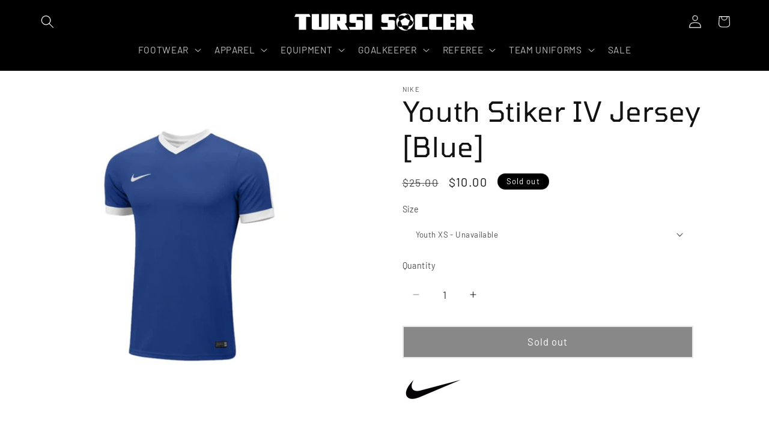

--- FILE ---
content_type: text/css
request_url: https://cdn.shopify.com/extensions/019b53a5-8762-7fc6-8e65-5cbb29ab037a/pickup-app-ext-257/assets/bird-pickup-styles.css
body_size: 576
content:
.birdchime-hide-node{display:none}.birdchime-disable-node{cursor:not-allowed;pointer-events:none}button.birdchime-disable-node{background-image:none;border:none;box-shadow:none;opacity:.4}button#checkout,button[name=checkout],a[href="/checkout"],input[name=checkout]{pointer-events:none;opacity:.4}.shopify-payment-button{display:none!important}.drawer>.cart-drawer>.drawer__inner{overflow:auto}.drawer__footer .cart__ctas,.cart__footer .cart__blocks .cart__ctas{flex-direction:column}.container>.cart>.cart__summary,.section--cart,.cart__footer-wrapper,.cart>.cart__form,.cart,.container-wrap>.container{overflow:visible;z-index:1}#MainContent{overflow:visible}#bcdp-postal-validator-box{padding:5px 10px;width:100%;background:var(--bcdp-postal-bg-color, #e1e1e1)}.bcdp-postal-widget{display:flex;align-items:center;justify-content:center;gap:16px;position:relative;font-family:Arial,Helvetica,sans-serif;padding-right:60px}.bcdp-postal-widget *,.bcdp-postal-widget *:before,.bcdp-postal-widget *:after{box-sizing:border-box}.bcdp-postal-widget__label{font-size:16px;color:var(--bcdp-postal-label-color, #333);white-space:nowrap}.bcdp-postal-widget__validator{position:relative;display:flex;align-items:center;background:var(--bcdp-postal-input-bg-color, #fff);border-radius:50rem;overflow:hidden;width:100%;max-width:500px;font-size:14px;line-height:1.2}.bcdp-postal-widget__input-wrap{flex:1;padding:6px 12px;display:flex;align-items:center;position:relative}.bcdp-postal-widget__input-wrap #bcdp-postal-widget__postal-code{width:100%;border:none;outline:none;background:transparent;font-size:14px;color:var(--bcdp-postal-input-text-color, #333)}#bcdp-postal-widget__postal-code:focus,#bcdp-postal-widget__postal-code:focus-visible{outline:none;border:none;box-shadow:none}#bcdp-postal-widget__postal-code::placeholder{color:color-mix(in srgb,var(--bcdp-postal-input-text-color, #333) 50%,transparent);opacity:.6}.bcdp-postal-widget__msg{position:absolute;top:50%;transform:translateY(-50%);right:48px;max-width:50%;padding:4px 10px;border-radius:999px 0 0 999px;white-space:nowrap;overflow:hidden;text-overflow:ellipsis;font-size:13px;color:var(--bcdp-postal-input-text-color, #333);backdrop-filter:blur(2px);transition:all .3s ease}.bcdp-postal-widget__msg.success-msg{background:color-mix(in srgb,green 40%,var(--bcdp-postal-input-bg-color))}.bcdp-postal-widget__msg.error-msg{background:color-mix(in srgb,red 40%,var(--bcdp-postal-input-bg-color))}.bcdp-postal-widget__check-btn{background:color-mix(in srgb,var(--bcdp-postal-input-text-color, #333) 10%,transparent);border:none;cursor:pointer;color:var(--bcdp-postal-input-text-color, #333);padding:6px 12px;flex-shrink:0;position:relative;display:flex;align-items:center;justify-content:center;border-radius:50rem;transition:background .3s ease}.bcdp-postal-widget__check-btn .bcdp-postal-widget__check-btn-text{width:16px;height:16px;display:block}.bcdp-postal-widget__spinner{width:16px;height:16px;border:2px solid var(--bcdp-postal-input-text-color, #333);border-top-color:transparent;border-radius:50%;animation:spin 1s linear infinite}@keyframes spin{to{transform:rotate(360deg)}}.bcdp-postal-widget__close-btn{position:absolute;right:20px;background:transparent;border:none;color:var(--bcdp-postal-label-color, #333);font-size:20px;cursor:pointer}@media (max-width: 768px){.bcdp-postal-widget{flex-direction:column;align-items:initial;gap:2px;padding-right:20px}.bcdp-postal-widget__label{font-size:12px;margin:0;padding:0}.bcdp-postal-widget__validator{width:100%;max-width:100%}.bcdp-postal-widget__close-btn{right:-5px;transform:translateY(50%)}.bcdp-postal-widget__msg,.bcdp-postal-widget__check-btn-text,.bcdp-postal-widget__input-wrap #bcdp-postal-widget__postal-code{font-size:12px}}


--- FILE ---
content_type: text/javascript
request_url: https://cdn.shopify.com/extensions/019ace71-bce4-7164-b99c-7d5daaf5da9c/preorderfrontend-173/assets/globo.preorder.bundle.777c8047.min.js
body_size: 2238
content:
"use strict";(self.webpackChunk=self.webpackChunk||[]).push([["gpo_revert_product_form"],{"./storefront/assets/handles/revertProductForm.js":(__unused_webpack_module,__webpack_exports__,__webpack_require__)=>{eval("__webpack_require__.r(__webpack_exports__);\n/* harmony export */ __webpack_require__.d(__webpack_exports__, {\n/* harmony export */   \"default\": () => (__WEBPACK_DEFAULT_EXPORT__)\n/* harmony export */ });\n/* harmony import */ var _includes_hideButton__WEBPACK_IMPORTED_MODULE_0__ = __webpack_require__(/*! ../includes/hideButton */ \"./storefront/assets/includes/hideButton.js\");\n/* harmony import */ var _includes_countdown__WEBPACK_IMPORTED_MODULE_1__ = __webpack_require__(/*! ../includes/countdown */ \"./storefront/assets/includes/countdown.js\");\n/* harmony import */ var _includes_showableBadge__WEBPACK_IMPORTED_MODULE_2__ = __webpack_require__(/*! ../includes/showableBadge */ \"./storefront/assets/includes/showableBadge.js\");\n/* harmony import */ var _includes_addPreorderBadge__WEBPACK_IMPORTED_MODULE_3__ = __webpack_require__(/*! ../includes/addPreorderBadge */ \"./storefront/assets/includes/addPreorderBadge.js\");\n/* harmony import */ var _helper__WEBPACK_IMPORTED_MODULE_4__ = __webpack_require__(/*! ../helper */ \"./storefront/assets/helper.js\");\n\n\n\n\n\n\nconst RevertProductForm = {\n    revertProductForm: function(profile, productJson, formElement, productQuantitySelector, addToCartElement, addToCartTextElement, buyNowBtn, showCountdown, showMessages, showNaMessage, showComingSoon) {\n        const app = Globo.Preorder;\n        Object.assign(Globo.Preorder, _includes_hideButton__WEBPACK_IMPORTED_MODULE_0__[\"default\"]);\n        Object.assign(Globo.Preorder, _includes_countdown__WEBPACK_IMPORTED_MODULE_1__[\"default\"]);\n        Object.assign(Globo.Preorder, _includes_showableBadge__WEBPACK_IMPORTED_MODULE_2__[\"default\"]);\n        Object.assign(Globo.Preorder, _includes_addPreorderBadge__WEBPACK_IMPORTED_MODULE_3__[\"default\"]);\n        app.showProductBuyNowBtn(formElement, buyNowBtn);\n        app.showAddToCartBtn(formElement, addToCartElement);\n        app.hidePreorderButton(formElement);\n        app.hideCountdown(formElement);\n        app.hideUnavailableButton(formElement);\n        app.removeProductPreorderBadge(\n            formElement.closest(app.settings.selectors.productDetailSelector) ? formElement.closest(app.settings.selectors.productDetailSelector).querySelector(app.settings.selectors.productDetailImagesSelector) : formElement.closest('[preorder-product-element]')\n        );\n        app.removeLimitToQtyElement(formElement, productQuantitySelector);\n        app.removePartialPaymentOptionAndDiscountProperties(formElement);\n        app.removeSellingPlanOptions(formElement);\n        formElement.classList.contains(app.settings.classes.singleProductPreOrderForm) && app.revertPreorderLabel();\n        showNaMessage == 1 && app.showNAMessage(profile, formElement, addToCartElement, addToCartTextElement, buyNowBtn);\n        if(showNaMessage == 3) {\n            app.showComingSoonAddToCart(profile, formElement, addToCartElement, addToCartTextElement, buyNowBtn, showCountdown, showMessages);\n\n            (app.settings.settings?.comingSoonBadge?.enabled ?? false) && app.showableComingSoonAtcBadge(productJson) && app.addProductBadge(\n                formElement.closest(app.settings.selectors.productDetailSelector)?.querySelector(app.settings.selectors.productDetailImagesSelector) ?? formElement.closest('[preorder-product-element]'),\n                app.settings.classes?.comingSoonBadge ?? 'gPreorderComingSoonBadge',\n                'gPreorderComingSoonAtcBadge',\n                app.translation?.comingSoonAtcBadge ?? 'Coming soon',\n                app.settings.settings?.comingSoonBadge?.shape ?? 'circle',\n                app.settings.settings?.comingSoonBadge?.position ?? 'top-right',\n                'globo.preorder.show.comingSoonAtcBadge'\n            );\n        }\n        if(showComingSoon){\n            app.showComingSoon(profile, formElement, addToCartElement, addToCartTextElement, buyNowBtn, showCountdown);\n\n            (app.settings.settings?.comingSoonBadge?.enabled ?? false) && app.showableComingSoonBadge(productJson) && app.addProductBadge(\n                formElement.closest(app.settings.selectors.productDetailSelector)?.querySelector(app.settings.selectors.productDetailImagesSelector) ?? formElement.closest('[preorder-product-element]'),\n                app.settings.classes?.comingSoonBadge ?? 'gPreorderComingSoonBadge', \n                'gPreorderComingSoonPreorderBadge', \n                app.translation?.comingSoonPreorderBadge ?? 'Coming soon', \n                app.settings.settings?.comingSoonBadge?.shape ?? 'circle', \n                app.settings.settings?.comingSoonBadge?.position ?? 'top-right', \n                'globo.preorder.show.comingSoonPreorderBadge'\n            );\n        }\n    },\n    showProductBuyNowBtn: function(formElement, buyNowBtn) {\n        const app = Globo.Preorder;\n        formElement.classList.remove(app.settings.classes.hideBuyNowBtn);\n        formElement.querySelectorAll(buyNowBtn).length &&\n            formElement.querySelectorAll(buyNowBtn).forEach(btn => {\n                btn.classList.remove(app.settings.classes.hidden);\n            })\n    },\n    showAddToCartBtn: function (formElement, addToCartElement) {\n        const app = Globo.Preorder;\n        addToCartElement = typeof __pagefly_global_settings__ !== 'undefined' && formElement.querySelector('[data-pf-type=\"ProductATC\"]') ? '[data-pf-type=\"ProductATC\"]' : addToCartElement;\n        formElement.querySelectorAll(addToCartElement).length &&\n            formElement.querySelectorAll(addToCartElement).forEach(btn => {\n                btn.classList.remove(app.settings.classes.hidden);\n            })\n        document.dispatchEvent(new CustomEvent('globo.preorder.show.addtocart', { detail: { form: formElement } }))\n    },\n    hidePreorderButton: function(formElement) {\n        const app = Globo.Preorder;\n        formElement.classList.remove('showProductPreorder');\n        formElement.closest(app.settings.selectors.productDetailSelector)?.classList.remove('showProductPreorder');\n        let atcButton = app.settings.selectors.quickViewAppButtonClass.find(btnClass => formElement.querySelector('.' + app.settings.classes.preorderBtn)?.classList.contains(btnClass));\n        formElement.querySelector('.' + app.settings.classes.profileId)?.remove();\n        formElement.querySelector('.' + app.settings.classes.topMessage)?.remove();\n        formElement.querySelector('.' + app.settings.classes.bottomMessage)?.remove();\n        formElement.querySelector('.' + app.settings.classes.propertyInput)?.remove();\n        formElement.querySelector('.' + app.settings.classes.preorderLocale)?.remove();\n        formElement.querySelector('.' + app.settings.classes.topMessage + 'Parent')?.remove();\n        formElement.querySelector('.' + app.settings.classes.sellingPlan + 'Parent')?.remove();\n        formElement.querySelector('.' + app.settings.classes.partialPayment + 'Parent')?.remove();\n    \n        if(typeof atcButton === 'undefined' && app.settings.advancedSettings.isDuplicateBtn){\n            formElement.querySelector('.' + app.settings.classes.preorderBtn)?.remove();\n        }else{\n            const preorderBtn = formElement.querySelector('.' + app.settings.classes.preorderBtn);\n            if(preorderBtn){\n                let textDefault = preorderBtn.getAttribute('data-default-text');\n                if(typeof textDefault == 'undefined' || textDefault == null || textDefault == ''){\n                    textDefault = \"Add to cart\";\n                }\n                if (preorderBtn.tagName == 'INPUT') {\n                    preorderBtn.value = textDefault;\n                } else {\n                    if (preorderBtn.childNodes.length) {\n                        textDefault = preorderBtn.querySelector(app.settings.selectors.productAddToCartTextElement)?.getAttribute('data-default-text') ?? textDefault;\n                        if(preorderBtn.querySelector(app.settings.selectors.productAddToCartTextElement) != null){\n                            preorderBtn.querySelector(app.settings.selectors.productAddToCartTextElement).innerHTML = textDefault;\n                        }\n                    } else {\n                        preorderBtn.innerHTML = textDefault;\n                    }\n                }\n                preorderBtn.classList.remove(app.settings.classes.preorderBtn);\n            }\n        }\n\n        formElement.querySelector('.' + (app.settings.classes?.poweredBy ?? 'gPreorderPoweredBy'))?.remove();\n    },\n    removeProductPreorderBadge: function(productElement) {\n        const app = Globo.Preorder;\n        productElement && productElement.querySelectorAll('.' + app.settings.classes.preorderBadge + ', .' + (app.settings.classes?.comingSoonBadge ?? 'gPreorderComingSoonBadge')).length &&\n            productElement.querySelectorAll('.' + app.settings.classes.preorderBadge + ', .' + (app.settings.classes?.comingSoonBadge ?? 'gPreorderComingSoonBadge')).forEach(badge => {\n                badge.remove();\n            })\n    },\n    removeLimitToQtyElement: function(formElement, productQuantitySelector) {\n        const app = Globo.Preorder;\n        if (formElement.querySelectorAll(productQuantitySelector).length) {\n            formElement.querySelectorAll(productQuantitySelector).forEach(inputElement => {\n                inputElement.removeAttribute('preorder-oos');\n                inputElement.removeAttribute('preorder-limit');\n                if(inputElement.getAttribute('old-max')) {\n                    inputElement.setAttribute('max', inputElement.getAttribute('old-max'));\n                }\n            })\n        }\n        formElement.querySelector('.' + app.settings.classes.warning)?.remove();\n        formElement.closest(\"[preorder-product-element]\")?.querySelector(\".gPreorderOtherQtyInput\")?.classList.remove(\"gPreorderOtherQtyInput\");\n    },\n    removePartialPaymentOptionAndDiscountProperties: function(formElement) {\n        const app = Globo.Preorder;\n        formElement.querySelector('.' + app.settings.classes.discount + 'Input')?.remove();\n        formElement.querySelector('.' + app.settings.classes.partialPayment + 'Wrapper')?.remove();\n        formElement.classList.remove(app.settings.classes.partialPayment + 'Form', app.settings.classes.discount + 'Form');\n    },\n    removeSellingPlanOptions: function(formElement) {\n        const app = Globo.Preorder;\n        formElement.querySelector('.' + app.settings.classes.sellingPlan + 'Wrapper')?.remove();\n    },\n    revertPreorderLabel: function () {\n        const app = Globo.Preorder;\n        let removePreorderLabel = function() {\n            document.querySelectorAll('.' + app.settings.classes.preorderLabel).forEach(label => {\n                label.closest('.' + app.settings.classes.preorderLabel + '-Wrapper')?.classList.remove('.' + app.settings.classes.preorderLabel + '-Wrapper');\n                label.remove();\n            })\n        }\n        app.appSetInterval(removePreorderLabel, 300, 6);\n    },\n    showComingSoon: function (profile, formElement, addToCartElement, addToCartTextElement, buyNowBtn, showCountdown) {\n        const app = Globo.Preorder;\n        app.hideProductBuyNowBtn(formElement, buyNowBtn);\n    \n        if (formElement.querySelector('.' + app.settings.classes.comingSoonBtn) == null) {\n            if (formElement.querySelector(addToCartElement) == null) {\n                /* Add Coming soon button */\n                formElement.insertAdjacentHTML(\n                    'beforeend',\n                    `<button type=\"button\" disabled=\"disabled\" class=\"${app.settings.classes.comingSoonBtn}\">${profile.message.comingSoonText}</button>`\n                );\n            } else {\n                /* Clone AddToCart button */\n                let comingSoonButton = formElement.querySelector(addToCartElement).cloneNode(true);\n                comingSoonButton.setAttribute('disabled', 'disabled');\n                comingSoonButton.setAttribute('class', formElement.querySelector(addToCartElement).getAttribute('class').replaceAll('submit','na'));\n                comingSoonButton.classList.add(app.settings.classes.comingSoonBtn);\n\n                formElement.querySelector(addToCartElement).parentNode\n                    .insertBefore(\n                        comingSoonButton,\n                        formElement.querySelector(addToCartElement).nextSibling\n                    );\n\n                let changeComingSoonBtnText = function () {\n                    if(formElement.querySelector('.' + app.settings.classes.comingSoonBtn)){\n                        if (formElement.querySelector('.' + app.settings.classes.comingSoonBtn).tagName == 'INPUT') {\n                            formElement.querySelector('.' + app.settings.classes.comingSoonBtn).value = profile.message.comingSoonText;\n                        } else if (formElement.querySelector('.' + app.settings.classes.comingSoonBtn).tagName == 'BUTTON') {\n                            if (formElement.querySelector('.' + app.settings.classes.comingSoonBtn).childNodes.length && formElement.querySelector('.' + app.settings.classes.comingSoonBtn).querySelector(addToCartTextElement)) {\n                                formElement.querySelector('.' + app.settings.classes.comingSoonBtn).querySelector(addToCartTextElement).innerHTML = profile.message.comingSoonText;\n                            } else {\n                                formElement.querySelector('.' + app.settings.classes.comingSoonBtn).innerHTML = profile.message.comingSoonText;\n                            }\n                        } else {\n                            formElement.querySelector('.' + app.settings.classes.comingSoonBtn).innerHTML = profile.message.comingSoonText;\n                        }\n                    }\n                }\n                /* Change Coming soon button text: App check and retext 2s */\n                app.appSetInterval(changeComingSoonBtnText, 300, 6);\n            }\n        \n            if (formElement.querySelector(addToCartTextElement)?.classList.contains('hide')) {\n                formElement.querySelector('.' + app.settings.classes.comingSoonBtn)?.removeAttribute('aria-disabled');\n                formElement.querySelector(addToCartTextElement)?.classList.remove('hide');\n                formElement.querySelector(app.settings.selectors.spinnerAtcElement)?.classList.add('hide');\n            }\n        } else {\n            document.querySelector('.' + app.settings.classes.comingSoonBtn).innerHTML = profile.message.comingSoonText;\n        }\n        formElement.querySelector('.' + app.settings.classes.comingSoonBtn)?.classList.add(app.settings.classes.comingSoonBtn + 'Preorder');\n        app.hideAddToCartBtn(formElement, addToCartElement);\n\n        if (showCountdown && profile.countdownComingSoon.show) app.showCountdown(profile.countdownComingSoon, formElement, addToCartElement, app.settings.classes.comingSoonBtn);\n        else app.hideCountdown(formElement);\n    \n        /* Dispatch event */  \n        document.dispatchEvent(new CustomEvent('globo.preorder.show.comingSoon', { detail: { form: formElement, profile: profile } }));\n    },\n    showComingSoonAddToCart: function (profile, formElement, addToCartElement, addToCartTextElement, buyNowBtn, showCountdown, showMessages) {\n        const app = Globo.Preorder;\n        app.hideProductBuyNowBtn(formElement, buyNowBtn);\n        const comingSoonText = profile.message?.comingSoonAddToCartText ?? 'Coming soon';\n    \n        if (formElement.querySelector('.' + app.settings.classes.comingSoonBtn) == null) {\n            if (formElement.querySelector(addToCartElement) == null) {\n                /* Add Coming soon button */\n                formElement.insertAdjacentHTML(\n                    'beforeend',\n                    `<button type=\"button\" disabled=\"disabled\" class=\"${app.settings.classes.comingSoonBtn}\">${comingSoonText}</button>`\n                );\n            } else {\n                /* Clone AddToCart button */\n                let comingSoonButton = formElement.querySelector(addToCartElement).cloneNode(true);\n                comingSoonButton.setAttribute('disabled', 'disabled');\n                comingSoonButton.setAttribute('class', formElement.querySelector(addToCartElement).getAttribute('class').replaceAll('submit','na'));\n                comingSoonButton.classList.add(app.settings.classes.comingSoonBtn);\n\n                formElement.querySelector(addToCartElement).parentNode\n                    .insertBefore(\n                        comingSoonButton,\n                        formElement.querySelector(addToCartElement).nextSibling\n                    );\n\n                let changeComingSoonBtnText = function () {\n                    if(formElement.querySelector('.' + app.settings.classes.comingSoonBtn)){\n                        if (formElement.querySelector('.' + app.settings.classes.comingSoonBtn).tagName == 'INPUT') {\n                            formElement.querySelector('.' + app.settings.classes.comingSoonBtn).value = comingSoonText;\n                        } else if (formElement.querySelector('.' + app.settings.classes.comingSoonBtn).tagName == 'BUTTON') {\n                            if (formElement.querySelector('.' + app.settings.classes.comingSoonBtn).childNodes.length && formElement.querySelector('.' + app.settings.classes.comingSoonBtn).querySelector(addToCartTextElement)) {\n                                formElement.querySelector('.' + app.settings.classes.comingSoonBtn).querySelector(addToCartTextElement).innerHTML = comingSoonText;\n                            } else {\n                                formElement.querySelector('.' + app.settings.classes.comingSoonBtn).innerHTML = comingSoonText;\n                            }\n                        } else {\n                            formElement.querySelector('.' + app.settings.classes.comingSoonBtn).innerHTML = comingSoonText;\n                        }\n                    }\n                }\n                /* Change Coming soon button text: App check and retext 2s */\n                app.appSetInterval(changeComingSoonBtnText, 300, 6);\n            }\n        \n            if (formElement.querySelector(addToCartTextElement)?.classList.contains('hide')) {\n                formElement.querySelector('.' + app.settings.classes.comingSoonBtn)?.removeAttribute('aria-disabled');\n                formElement.querySelector(addToCartTextElement)?.classList.remove('hide');\n                formElement.querySelector(app.settings.selectors.spinnerAtcElement)?.classList.add('hide');\n            }\n        } else {\n            document.querySelector('.' + app.settings.classes.comingSoonBtn).innerHTML = profile.message.comingSoonAddToCartText;\n        }\n        formElement.querySelector('.' + app.settings.classes.comingSoonBtn)?.classList.add(app.settings.classes.comingSoonBtn + 'Addtocart');\n        app.hideAddToCartBtn(formElement, addToCartElement);\n\n        let comingsoonBtn = formElement.querySelector(app.settings.selectors.productPositionMessage) ?? formElement.querySelector('.' + app.settings.classes.comingSoonBtn);\n    \n        /* Message before, after */\n        if (showMessages && (profile.message?.messageComingSoonAboveText ?? '')) {\n            if (formElement.querySelector('.' + app.settings.classes.topMessage) == null) {\n                (0,_helper__WEBPACK_IMPORTED_MODULE_4__.insertBefore)(comingsoonBtn, `<div class=\"${app.settings.classes.topMessage}\">${profile.message.messageComingSoonAboveText}</div>`, `${app.settings.classes.topMessage}Parent`);\n            } else {\n                formElement.querySelector('.' + app.settings.classes.topMessage).innerHTML = profile.message.messageComingSoonAboveText;\n            }\n        } else {\n            formElement.querySelector('.' + app.settings.classes.topMessage)?.remove();\n        }\n    \n        /* Message after */\n        if (showMessages && (profile.message?.messageComingSoonBellowText ?? '')) {\n            if (formElement.querySelector('.' + app.settings.classes.bottomMessage) == null) {\n                comingsoonBtn.insertAdjacentHTML(\n                    'afterend',\n                    `<div class=\"${app.settings.classes.bottomMessage}\">${profile.message.messageComingSoonBellowText}</div>`\n                );\n            } else {\n                formElement.querySelector('.' + app.settings.classes.bottomMessage).innerHTML = profile.message.messageComingSoonBellowText;\n            }\n        } else {\n            formElement.querySelector('.' + app.settings.classes.bottomMessage)?.remove();\n        }\n\n        if (showCountdown && profile.countdownComingSoonAddtocart.show) app.showCountdown(profile.countdownComingSoonAddtocart, formElement, addToCartElement, app.settings.classes.comingSoonBtn);\n        else app.hideCountdown(formElement);\n    \n        /* Dispatch event */  \n        document.dispatchEvent(new CustomEvent('globo.preorder.show.comingSoonAtc', { detail: { form: formElement, profile: profile } }));\n    },\n    showNAMessage: function (profile, formElement, addToCartElement, addToCartTextElement, buyNowBtn) {\n        const app = Globo.Preorder;\n\n        app.hideProductBuyNowBtn(formElement, buyNowBtn);\n        const naMessageText = profile.buttonAfterEnded == 'default' ? (profile.message?.soldoutText ?? 'Sold out') : profile.message.naMessageText;\n    \n        if (formElement.querySelector('.' + app.settings.classes.naMessage) == null) {\n            if (formElement.querySelector(addToCartElement) == null) {\n                /* Add NA button */\n                formElement.insertAdjacentHTML(\n                    'beforeend',\n                    `<button type=\"button\" disabled=\"disabled\" class=\"${app.settings.classes.naMessage}\">${naMessageText}</button>`\n                );\n            } else {\n                /* Clone AddToCart button */\n                let naMessage = formElement.querySelector(addToCartElement).cloneNode(true);\n                naMessage.setAttribute('disabled', 'disabled');\n                naMessage.setAttribute('class', formElement.querySelector(addToCartElement).getAttribute('class').replaceAll('submit','na'));\n                naMessage.classList.add(app.settings.classes.naMessage);\n\n                formElement.querySelector(addToCartElement).parentNode\n                    .insertBefore(\n                        naMessage,\n                        formElement.querySelector(addToCartElement).nextSibling\n                    );\n\n                let changeNABtnText = function () {\n                    if(formElement.querySelector('.' + app.settings.classes.naMessage)){\n                        if (formElement.querySelector('.' + app.settings.classes.naMessage).tagName == 'INPUT') {\n                            formElement.querySelector('.' + app.settings.classes.naMessage).value = naMessageText;\n                        } else if (formElement.querySelector('.' + app.settings.classes.naMessage).tagName == 'BUTTON') {\n                            if (formElement.querySelector('.' + app.settings.classes.naMessage).childNodes.length && formElement.querySelector('.' + app.settings.classes.naMessage).querySelector(addToCartTextElement)) {\n                                formElement.querySelector('.' + app.settings.classes.naMessage).querySelector(addToCartTextElement).innerHTML = naMessageText;\n                            } else {\n                                formElement.querySelector('.' + app.settings.classes.naMessage).innerHTML = naMessageText;\n                            }\n                        } else {\n                            formElement.querySelector('.' + app.settings.classes.naMessage).innerHTML = naMessageText;\n                        }\n                    }\n                }\n                /* Change NA message text: App check and retext 2s */\n                app.appSetInterval(changeNABtnText, 300, 6);\n            }\n        \n            if (formElement.querySelector(addToCartTextElement)?.classList.contains('hide')) {\n                formElement.querySelector('.' + app.settings.classes.naMessage)?.removeAttribute('aria-disabled');\n                formElement.querySelector(addToCartTextElement)?.classList.remove('hide');\n                formElement.querySelector(app.settings.selectors.spinnerAtcElement)?.classList.add('hide');\n            }\n        } else {\n            const naMessageElem = document.querySelector('.' + app.settings.classes.naMessage);\n            if (naMessageElem) {\n                naMessageElem.innerHTML = naMessageText;\n            }\n        }\n        app.hideAddToCartBtn(formElement, addToCartElement);\n    \n        /* Dispatch event */  \n        document.dispatchEvent(new CustomEvent('globo.preorder.show.naMessage', { detail: { form: formElement, profile: profile } }));\n    }\n}\n\n/* harmony default export */ const __WEBPACK_DEFAULT_EXPORT__ = (RevertProductForm);\n\n//# sourceURL=webpack:///./storefront/assets/handles/revertProductForm.js?")}}]);

--- FILE ---
content_type: text/javascript
request_url: https://cdn.shopify.com/extensions/019b216e-5c7f-7be3-b9d9-d00a942f3cf0/option-cli3-368/assets/bundle.themes.92e9d3ce14847998bbcb.js
body_size: -186
content:
"use strict";(self.webpackChunkGOptions=self.webpackChunkGOptions||[]).push([[425],{5961:(e,t,a)=>{a.d(t,{default:()=>i});const i={initThemeHelper:function(){this.handleChangeMainImage()},findProductMediaIdByAlt:function(e){if(!GPOConfigs?.product?.media?.length)return!1;const t=GPOConfigs?.product?.media?.find((t=>t.alt===e));return t?.id},handleChangeMainImage:function(){switch(this.themeInfo.theme_store_id){case 887:case 1891:case 2699:case 1368:case 1356:case 1567:case 1431:case 1500:case 1841:case 1864:case 1434:case 1363:case 1499:document.addEventListener("globoSwapProductImage",(e=>{try{if(console.log(e.detail),e.detail.mediaId||e.detail.value){const{value:t}=e.detail,a=e.detail.mediaId?e.detail.mediaId:this.findProductMediaIdByAlt(t);if(console.log("mediaId",a),a){const e=document.querySelector("product-info");if(e){const t=`${e.getAttribute("data-section")}-${a}`,i=document.querySelector("media-gallery");if(i){if(i.elements&&i.elements.thumbnails){const e=i.elements.thumbnails.querySelector(`[data-target="${t}"]`);e&&"function"==typeof i.setActiveThumbnail&&i.setActiveThumbnail(e)}"function"==typeof i.setActiveMedia&&i.setActiveMedia(t,!0)}}}}}catch(e){console.error(e)}}))}}}}}]);

--- FILE ---
content_type: text/javascript
request_url: https://cdn.shopify.com/extensions/019b53a5-8762-7fc6-8e65-5cbb29ab037a/pickup-app-ext-257/assets/bird-pickup-script.js
body_size: 1344
content:
(function() {
var t,e,i,n,o,r,a,c=Object.defineProperty,s=Object.getOwnPropertySymbols,d={}.hasOwnProperty,l={}.propertyIsEnumerable,h=t=>{throw TypeError(t)},w=(t,e,i)=>e in t?c(t,e,{enumerable:!0,configurable:!0,writable:!0,value:i}):t[e]=i,u=(t,e)=>{for(var i in e||(e={}))d.call(e,i)&&w(t,i,e[i]);if(s)for(var i of s(e))l.call(e,i)&&w(t,i,e[i]);return t},p=(t,e,i)=>e.has(t)||h("Cannot "+i),m=(t,e,i)=>(p(t,e,"read from private field"),i?i.call(t):e.get(t)),v=(t,e,i)=>e.has(t)?h("Cannot add the same private member more than once"):e instanceof WeakSet?e.add(t):e.set(t,i),y=(t,e,i,n)=>(p(t,e,"write to private field"),n?n.call(t,i):e.set(t,i),i);let f={version:"1.0",checkoutParams:{}};const b={getState:(t=null)=>t?f[t]:f,setState:t=>{f=u(u({},f),t)}},g={root:"undefined"!=typeof window&&(null==(e=null==(t=null==window?void 0:window.Shopify)?void 0:t.routes)?void 0:e.root)||"/",cartAttributes:["Delivery Method","Delivery Date","Delivery Day","Delivery Time","Delivery Location","Delivery Postal Code","Collector Name","Collector Email","Customer TimeZone","locationId","timestamp","shopifyLocationId","Translated Delivery Time","Order Note","Delivery Address","_BirdChimeSlotId","messageOptIn"],lineItemProperty:"_BirdChimeSlotId",appURL:"https://picdel.birdchime.com",cdnURL:"https://cdn.birdchime.com"},k=(()=>{const t=(t,e)=>e.some((e=>RegExp(`^${e.replace(/\*/g,".*")}$`,"i").test(t))),e=(t,e)=>e.includes(t.toLowerCase());return{clearCartSelections:async()=>{try{const t=await fetch(g.root+"cart.js"),e=await t.json(),i=e.items||[],n=e.attributes||{};for(const r of i){const t=u({},r.properties);g.lineItemProperty in t&&(delete t[g.lineItemProperty],await fetch(g.root+"cart/change.js",{method:"POST",headers:{"Content-Type":"application/json"},body:JSON.stringify({id:r.id+"",properties:t})}))}const o=u({},n);g.cartAttributes.forEach((t=>{t in o&&(o[t]=null)})),await fetch(g.root+"cart/update.js",{method:"POST",mode:"cors",cache:"no-cache",credentials:"same-origin",headers:{"Content-Type":"application/json"},redirect:"follow",referrerPolicy:"no-referrer",body:JSON.stringify({attributes:o})})}catch(t){}},shouldHideWidget:()=>{const i=window.BirdState.visibility,n=window.BC_SHOPPING_CART||[],o=((null==i?void 0:i.tags)||[]).map((t=>t.toLowerCase())),r=((null==i?void 0:i.skus)||"").split(",").map((t=>t.trim())),a=null==i?void 0:i.visibility;return"HIDE"===a?n.every((i=>i.tags.some((t=>e(t,o)))||t(i.sku,r))):"SHOW"===a&&!n.some((i=>i.tags.some((t=>e(t,o)))||t(i.sku,r)))},checkPostcodeEligibility:async(t="")=>{var e;const i=t.trim()||"",n=null==(e=null==window?void 0:window.Shopify)?void 0:e.shop;if(!i||!n)return!1;try{const t=await fetch(g.appURL+"/api/v2/locations/postcode_eligibility",{method:"POST",headers:{"Content-Type":"application/json"},body:JSON.stringify({domain:n,postal_code:i})}),{eligible:e,error:o}=await t.json();return!o&&e}catch(o){return!1}},slotTypeMapping:{date:"D",datetime:"T",datetime_range:"R",no_date:"N"},methodsMapping:{Delivery:"D","Pick Up":"P",Shipping:"S"},getCheckoutParams:()=>b.getState("checkoutParams")||{},setCheckoutParams:t=>{const e=b.getState("checkoutParams")||{},i=u(u({},e),t);b.setState({checkoutParams:i})}}})();i=new WeakMap,n=new WeakMap,o=new WeakMap,r=new WeakMap,a=new WeakMap;const C=new class{constructor(){v(this,i,"1.0.0"),v(this,n,!1),v(this,o,b),v(this,r,g),v(this,a,k)}get version(){return m(this,i)}get session(){return m(this,o)}get constants(){return m(this,r)}get helpers(){return m(this,a)}async init(t={}){if(!m(this,n))try{t.version&&y(this,i,t.version),m(this,o).setState({version:m(this,i),initializedAt:(new Date).toISOString()}),await this.t(),y(this,n,!0)}catch(e){throw e}}async t(){}get initialized(){return m(this,n)}async reset(){m(this,o).setState({version:m(this,i),initializedAt:null}),await m(this,a).clearCartSelections(),y(this,n,!1)}};"undefined"!=typeof window&&(window.BirdSDK=C);const D=["#CartDrawer",".quick-cart__container","mini-cart","cart-drawer"];(new class{constructor(){}init(){window.BirdState=window.BirdState||{},window.BirdState.themeExtensionLoaded||(window.BirdState.themeExtensionLoaded=!0,this.loadScript(),this.setupCheckoutHandling(),this.cleanupCartDrawers(),this.setupWidgetObserver(),this.handleWidgetVisibilityAndCart())}loadScript(){try{if(document.querySelector(`script[src*="${g.cdnURL}/script.js"]`))return;const t=document.createElement("script");t.src=g.cdnURL+"/script.js?v=0.4",t.async=!1,document.head.appendChild(t)}catch(t){}}setupCheckoutHandling(){var t;window.BirdchimeCheckoutEventListener=t=>{t&&(t.preventDefault(),t.stopPropagation())};const e=(null==(t=window.BirdState.settings)?void 0:t.checkoutCssSelector)||'button[name="checkout"],input[name="checkout"],#checkout,#dynamic-checkout-cart,#cart-checkout';document.addEventListener("DOMContentLoaded",(()=>{this.disableCheckout(e)}))}disableCheckout(t){document.querySelectorAll(t).forEach((t=>{t.addEventListener("click",window.BirdchimeCheckoutEventListener,!0),t.classList.add("birdchime-disable-node")}))}cleanupCartDrawers(){window.location.pathname.endsWith("/cart")&&D.forEach((t=>{const e=document.querySelector(t);e&&e.remove()}))}setupWidgetObserver(){var t;if(null==(t=window.BirdState.settings)?void 0:t.watchNode)try{document.addEventListener("DOMContentLoaded",(()=>{const t="document.body"===window.BirdState.settings.watchNode?document.body:document.querySelector(window.BirdState.settings.watchNode);t&&new MutationObserver((()=>{window.BirdChimeDateWidget&&window.BirdChimeDateWidget()})).observe(t,{childList:!0,subtree:!0})}))}catch(e){}}handleWidgetVisibilityAndCart(){var t,e;const i=window.BirdSDK.helpers;(i.shouldHideWidget()||!1===(null==(e=null==(t=window.BirdState)?void 0:t.settings)?void 0:e.retainSelectionsOnReload))&&i.clearCartSelections()}}).init();

})();